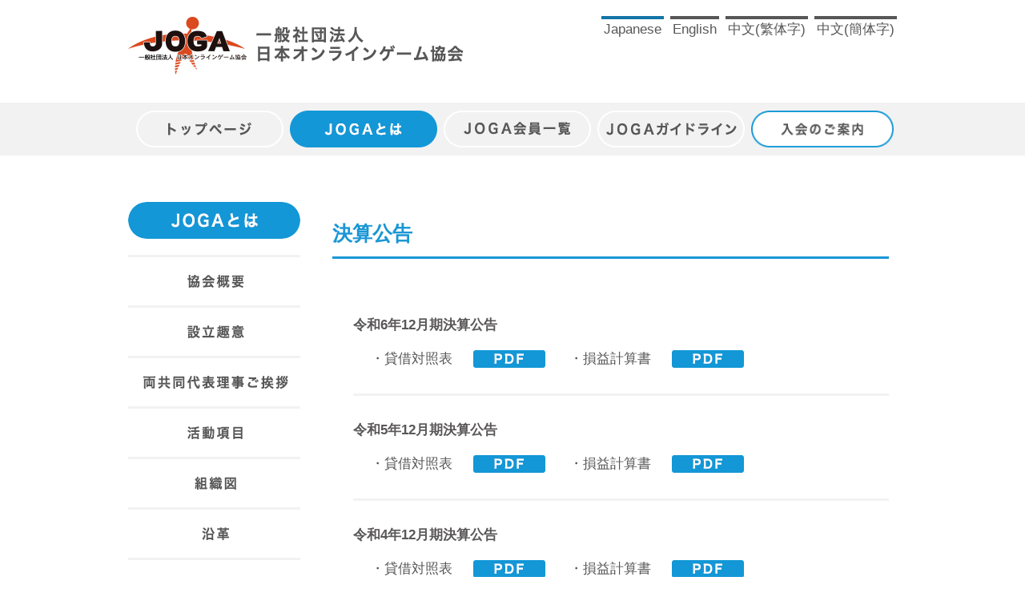

--- FILE ---
content_type: text/html; charset=UTF-8
request_url: https://japanonlinegame.org/about_joga/financial-public-notice/?lang=ja
body_size: 29826
content:
<!DOCTYPE html>
<html lang="ja">
<head>
<meta charset="UTF-8">
<meta name="viewport" content="width=device-width, initial-scale=1">
<link rel="profile" href="http://gmpg.org/xfn/11">

<link rel="shortcut icon" href="/favicon.ico">
<link rel="apple-touch-icon" href="http://japanonlinegame.org/apple-touch-icon.png">


<title>決算公告 &#8211; 一般社団法人 日本オンラインゲーム協会</title>
<link rel='dns-prefetch' href='//s.w.org' />
<link rel="alternate" type="application/rss+xml" title="一般社団法人 日本オンラインゲーム協会 &raquo; フィード" href="https://japanonlinegame.org/feed/" />
<link rel="alternate" type="application/rss+xml" title="一般社団法人 日本オンラインゲーム協会 &raquo; コメントフィード" href="https://japanonlinegame.org/comments/feed/" />
<link rel='stylesheet' id='responsive-lightbox-prettyphoto-css'  href='https://japanonlinegame.org/wp-content/plugins/responsive-lightbox/assets/prettyphoto/css/prettyPhoto.min.css?ver=2.0.5' type='text/css' media='all' />
<link rel='stylesheet' id='joga-style-css'  href='https://japanonlinegame.org/wp-content/themes/joga/style.css?ver=4.9.12' type='text/css' media='all' />
<script type='text/javascript' src='https://japanonlinegame.org/wp-includes/js/jquery/jquery.js?ver=1.12.4'></script>
<script type='text/javascript' src='https://japanonlinegame.org/wp-includes/js/jquery/jquery-migrate.min.js?ver=1.4.1'></script>
<script type='text/javascript' src='https://japanonlinegame.org/wp-content/plugins/responsive-lightbox/assets/prettyphoto/js/jquery.prettyPhoto.min.js?ver=2.0.5'></script>
<script type='text/javascript' src='https://japanonlinegame.org/wp-content/plugins/responsive-lightbox/assets/infinitescroll/infinite-scroll.pkgd.min.js?ver=4.9.12'></script>
<script type='text/javascript'>
/* <![CDATA[ */
var rlArgs = {"script":"prettyphoto","selector":"lightbox","customEvents":"","activeGalleries":"1","animationSpeed":"normal","slideshow":"0","slideshowDelay":"5000","slideshowAutoplay":"0","opacity":"0.75","showTitle":"1","allowResize":"1","allowExpand":"1","width":"1080","height":"720","separator":"\/","theme":"pp_default","horizontalPadding":"20","hideFlash":"0","wmode":"opaque","videoAutoplay":"0","modal":"0","deeplinking":"0","overlayGallery":"1","keyboardShortcuts":"1","social":"0","woocommerce_gallery":"0","ajaxurl":"https:\/\/japanonlinegame.org\/wp-admin\/admin-ajax.php","nonce":"d76a401df7"};
/* ]]> */
</script>
<script type='text/javascript' src='https://japanonlinegame.org/wp-content/plugins/responsive-lightbox/js/front.js?ver=2.0.5'></script>
<script type='text/javascript' src='https://japanonlinegame.org/wp-content/themes/joga/js/custom.js?ver=4.9.12'></script>
<script type='text/javascript' src='https://japanonlinegame.org/wp-content/themes/joga/js/jquery.matchHeight-min.js?ver=4.9.12'></script>
<link rel='https://api.w.org/' href='https://japanonlinegame.org/wp-json/' />
<link rel="EditURI" type="application/rsd+xml" title="RSD" href="https://japanonlinegame.org/xmlrpc.php?rsd" />
<link rel="wlwmanifest" type="application/wlwmanifest+xml" href="https://japanonlinegame.org/wp-includes/wlwmanifest.xml" /> 
<link rel='prev' title='よくある質問' href='https://japanonlinegame.org/about_joga/faq/' />
<link rel='next' title='ワーキンググループのご紹介' href='https://japanonlinegame.org/about_joga/working-group/' />
<meta name="generator" content="WordPress 4.9.12" />
<link rel="canonical" href="https://japanonlinegame.org/about_joga/financial-public-notice/" />
<link rel='shortlink' href='https://japanonlinegame.org/?p=70' />
<link rel="alternate" type="application/json+oembed" href="https://japanonlinegame.org/wp-json/oembed/1.0/embed?url=https%3A%2F%2Fjapanonlinegame.org%2Fabout_joga%2Ffinancial-public-notice%2F" />
<link rel="alternate" type="text/xml+oembed" href="https://japanonlinegame.org/wp-json/oembed/1.0/embed?url=https%3A%2F%2Fjapanonlinegame.org%2Fabout_joga%2Ffinancial-public-notice%2F&#038;format=xml" />
		<style type="text/css">.recentcomments a{display:inline !important;padding:0 !important;margin:0 !important;}</style>
		
</head>




<body id="about_joga" class="about_joga-template-default single single-about_joga postid-70">
<div id="page" class="site">
	<a class="skip-link screen-reader-text" href="#content">Skip to content</a>

	<header id="masthead" class="site-header" role="banner">
		<div class="header-inner">
			<div class="site-branding">
									<h1 class="site-title"><a href="https://japanonlinegame.org/" rel="home"><img src="/wp-content/uploads/img/logo.png"></a></h1>
				<!--  -->
					<!-- <p class="site-title"><a href="" rel="home"><img src="/wp-content/uploads/img/logo.png"></a></p> -->
							</div><!-- .site-branding -->
			<form method="post" name="language" action="./" id="lang-pc" class="language-choice">
				<ul class="language viewPc ja">
					<li id="lang-ja-pc" data-lang="ja" class="lang-ja"><a href="?lang=ja">Japanese</a></li>
					<li id="lang-en-pc" data-lang="en" class="lang-en"><a href="?lang=en">English</a></li>
					<li id="lang-tc-pc" data-lang="tc" class="lang-tc"><a href="?lang=tc">中文(繁体字)</a></li>
					<li id="lang-sc-pc" data-lang="sc" class="lang-sc"><a href="?lang=sc">中文(簡体字)</a></li>
				</ul>
			</form>
		</div>
		
				<nav id="site-navigation" class="main-navigation clear viewPc" role="navigation">
			<div class="header-inner">
				<div class="menu-%e3%83%98%e3%83%83%e3%83%80%e3%83%bc%e3%83%a1%e3%83%8b%e3%83%a5%e3%83%bcpc-container"><ul id="primary-menu" class="ja"><li id="menu-item-18" class="top-page menu-item menu-item-type-custom menu-item-object-custom menu-item-18"><a href="/">トップページ</a></li>
<li id="menu-item-72" class="about menu-item menu-item-type-post_type menu-item-object-about_joga menu-item-72"><a href="https://japanonlinegame.org/about_joga/about-joga/">JOGAとは</a></li>
<li id="menu-item-91" class="joga-list menu-item menu-item-type-post_type menu-item-object-member_list menu-item-91"><a href="https://japanonlinegame.org/member_list/regular-members/">JOGA会員一覧</a></li>
<li id="menu-item-99" class="nav-menu-info guideline menu-item menu-item-type-post_type menu-item-object-joga_guideline menu-item-99"><a href="https://japanonlinegame.org/joga_guideline/joga-guideline/">JOGAガイドライン</a></li>
<li id="menu-item-95" class="nav-menu-info admission menu-item menu-item-type-post_type menu-item-object-admission_item menu-item-95"><a href="https://japanonlinegame.org/admission_item/admission-guidance/">入会のご案内</a></li>
</ul></div>			</div>
		</nav><!-- #site-navigation -->

				<div id="sp-menu-open" class="sp-menu sp-menu-button viewSp">
			<a><img src="/wp-content/uploads/img/sp-nemu-btn.png"></a>
		</div>
		<nav id="site-navigatio-sp" class="main-navigation-sp header-content viewSp" role="navigation">

			<div class="menu-%e3%83%98%e3%83%83%e3%83%80%e3%83%bc%e3%83%a1%e3%83%8b%e3%83%a5%e3%83%bcsp-container"><ul id="primary-menu" class="ja"><li id="menu-item-1338" class="top-page menu-item menu-item-type-custom menu-item-object-custom menu-item-1338"><a href="/">トップページ</a></li>
<li id="menu-item-73" class="about menu-item menu-item-type-post_type menu-item-object-about_joga menu-item-73"><a href="https://japanonlinegame.org/about_joga/about-joga/">JOGAとは</a></li>
<li id="menu-item-90" class="joga-list menu-item menu-item-type-post_type menu-item-object-member_list menu-item-90"><a href="https://japanonlinegame.org/member_list/regular-members/">JOGA会員一覧</a></li>
<li id="menu-item-98" class="guideline menu-item menu-item-type-post_type menu-item-object-joga_guideline menu-item-98"><a href="https://japanonlinegame.org/joga_guideline/joga-guideline/">JOGAガイドライン</a></li>
<li id="menu-item-96" class="nav-menu-info admission menu-item menu-item-type-post_type menu-item-object-admission_item menu-item-96"><a href="https://japanonlinegame.org/admission_item/admission-guidance/">入会のご案内</a></li>
</ul></div>
			<form method="post" name="language" action="./" id="lang-sp" class="language-choice">
				<ul class="language viewSp ja">
					<li id="lang-ja-sp" data-lang="ja" class="lang-ja"><a href="?lang=ja">Japanese</a></li>
					<li id="lang-en-sp" data-lang="en" class="lang-en"><a href="?lang=en">English</a></li>
					<li id="lang-tc-sp" data-lang="tc" class="lang-tc"><a href="?lang=tc">中文(繁体字)</a></li>
					<li id="lang-sc-sp" data-lang="sc" class="lang-sc"><a href="?lang=sc">中文(簡体字)</a></li>
				</ul>
			</form>

			<div class="sp-menu-button-close">
				<a><img src="/wp-content/uploads/img/sp-nemu-btn-close.png"></a>
			</div>
		</nav><!-- #site-navigation -->


	</header><!-- #masthead -->

	<div id="content" class="site-content">
		<a id="page-top" href="#page"><img src="/wp-content/uploads/img/top-off.png"></a>

  <div id="primary" class="content-area clear">
    <!-- サブナビゲーション -->
        <div class="viewPc">
      
        <nav class="subNav">
          <p class="subNav-title about_joga ja">JOGAとは</p>
          <ul class="item-box clearfix">
           <li class="item">
            <a href="https://japanonlinegame.org/about_joga/about-joga/" class="about-joga ja"></a>
           </li>
           <li class="item">
            <a href="https://japanonlinegame.org/about_joga/purpose/" class="purpose ja"></a>
           </li>
           <li class="item">
            <a href="https://japanonlinegame.org/about_joga/greeting/" class="greeting ja"></a>
           </li>
           <li class="item">
            <a href="https://japanonlinegame.org/about_joga/action-items/" class="action-items ja"></a>
           </li>
           <li class="item">
            <a href="https://japanonlinegame.org/about_joga/organization-chart/" class="organization-chart ja"></a>
           </li>
           <li class="item">
            <a href="https://japanonlinegame.org/about_joga/history/" class="history ja"></a>
           </li>
           <li class="item">
            <a href="https://japanonlinegame.org/about_joga/member-type/" class="member-type ja"></a>
           </li>
           <li class="item">
            <a href="https://japanonlinegame.org/about_joga/working-group/" class="working-group ja"></a>
           </li>
           <li class="item current">
            <a href="https://japanonlinegame.org/about_joga/financial-public-notice/" class="financial-public-notice ja"></a>
           </li>
           <li class="item">
            <a href="https://japanonlinegame.org/about_joga/faq/" class="faq ja"></a>
           </li></ul>
        </nav>    </div>

    <main id="main" class="site-main" role="main">

      
        <h2><span class="singularName">JOGAとは&nbsp;&gt;&nbsp;</span>決算公告</h2>
        <ul>
<li style="list-style-type: none;">
<ul class="financial-public-notice">
<li>
<p class="title">令和6年12月期決算公告</p>
<ul class="disc financial-public-notice-list clear">
<li>・貸借対照表<a class="tag" href="https://japanonlinegame.org/wp-content/uploads/2017/01/joga_bs_2024.pdf" target="_blank" rel="noopener"><img src="/wp-content/uploads/img/common/icon-pdf.png" data-pin-nopin="true" /></a></li>
<li>・損益計算書<a class="tag" href="https://japanonlinegame.org/wp-content/uploads/2017/01/joga_pl_2024.pdf" target="_blank" rel="noopener"><img src="/wp-content/uploads/img/common/icon-pdf.png" data-pin-nopin="true" /></a></li>
</ul>
</li>
<li>
<p class="title">令和5年12月期決算公告</p>
<ul class="disc financial-public-notice-list clear">
<li>・貸借対照表<a class="tag" href="/wp-content/uploads/2024/03/joga_bs_2023.pdf" target="_blank" rel="noopener"><img src="/wp-content/uploads/img/common/icon-pdf.png" data-pin-nopin="true" /></a></li>
<li>・損益計算書<a class="tag" href="/wp-content/uploads/2024/03/joga_pl_2023.pdf" target="_blank" rel="noopener"><img src="/wp-content/uploads/img/common/icon-pdf.png" data-pin-nopin="true" /></a></li>
</ul>
</li>
<li>
<p class="title">令和4年12月期決算公告</p>
<ul class="disc financial-public-notice-list clear">
<li>・貸借対照表<a class="tag" href="/wp-content/uploads/2023/03/joga_bs_2022.pdf" target="_blank" rel="noopener"><img src="/wp-content/uploads/img/common/icon-pdf.png" data-pin-nopin="true" /></a></li>
<li>・損益計算書<a class="tag" href="/wp-content/uploads/2023/03/joga_pl_2022.pdf" target="_blank" rel="noopener"><img src="/wp-content/uploads/img/common/icon-pdf.png" data-pin-nopin="true" /></a></li>
</ul>
</li>
<li style="list-style-type: none;">
<ul class="financial-public-notice">
<li>
<p class="title">令和3年12月期決算公告</p>
<ul class="disc financial-public-notice-list clear">
<li>・貸借対照表<a class="tag" href="/wp-content/uploads/2022/03/joga_bs_2021.pdf" target="_blank" rel="noopener"><img src="/wp-content/uploads/img/common/icon-pdf.png" data-pin-nopin="true" /></a></li>
<li>・損益計算書<a class="tag" href="/wp-content/uploads/2022/03/joga_pl_2021.pdf" target="_blank" rel="noopener"><img src="/wp-content/uploads/img/common/icon-pdf.png" data-pin-nopin="true" /></a></li>
</ul>
</li>
<li>
<p class="title">令和2年12月期決算公告</p>
<ul class="disc financial-public-notice-list clear">
<li>・貸借対照表<a class="tag" href="/wp-content/uploads/2021/03/joga_bs_2020.pdf" target="_blank" rel="noopener"><img src="/wp-content/uploads/img/common/icon-pdf.png" data-pin-nopin="true" /></a></li>
<li>・損益計算書<a class="tag" href="/wp-content/uploads/2021/03/joga_pl_2020.pdf" target="_blank" rel="noopener"><img src="/wp-content/uploads/img/common/icon-pdf.png" data-pin-nopin="true" /></a></li>
</ul>
</li>
<li>
<p class="title">令和元年12月期決算公告</p>
<ul class="disc financial-public-notice-list clear">
<li>・貸借対照表<a class="tag" href="/wp-content/uploads/2020/03/joga_bs_2019.pdf" target="_blank" rel="noopener"><img src="/wp-content/uploads/img/common/icon-pdf.png" data-pin-nopin="true" /></a></li>
<li>・損益計算書<a class="tag" href="/wp-content/uploads/2020/03/joga_pl_2019.pdf" target="_blank" rel="noopener"><img src="/wp-content/uploads/img/common/icon-pdf.png" data-pin-nopin="true" /></a></li>
</ul>
</li>
<li>
<p class="title">平成30年12月期決算公告</p>
<ul class="disc financial-public-notice-list clear">
<li>・貸借対照表<a class="tag" href="/wp-content/uploads/2019/03/joga_bs_2018.pdf" target="_blank" rel="noopener"><img src="/wp-content/uploads/img/common/icon-pdf.png" data-pin-nopin="true" /></a></li>
<li>・損益計算書<a class="tag" href="/wp-content/uploads/2019/03/joga_pl_2018.pdf" target="_blank" rel="noopener"><img src="/wp-content/uploads/img/common/icon-pdf.png" data-pin-nopin="true" /></a></li>
</ul>
</li>
</ul>
</li>
</ul>
<ul>
<li style="list-style-type: none;">
<ul class="financial-public-notice">
<li style="list-style-type: none;">
<ul class="financial-public-notice">
<li>
<p class="title">平成29年12月期決算公告</p>
<ul class="disc financial-public-notice-list clear">
<li>・貸借対照表<a class="tag" href="/wp-content/uploads/2018/03/joga_bs_2017.pdf" target="_blank" rel="noopener"><img src="/wp-content/uploads/img/common/icon-pdf.png" data-pin-nopin="true" /></a></li>
<li>・損益計算書<a class="tag" href="/wp-content/uploads/2018/03/joga_pl_2017.pdf" target="_blank" rel="noopener"><img src="/wp-content/uploads/img/common/icon-pdf.png" data-pin-nopin="true" /></a></li>
</ul>
</li>
</ul>
</li>
</ul>
</li>
</ul>
</li>
</ul>

      
    </main><!-- #main -->
  </div><!-- #primary -->

  <div class="viewSp">
    
        <nav class="subNav">
          <p class="subNav-title about_joga ja">JOGAとは</p>
          <ul class="item-box clearfix">
           <li class="item">
            <a href="https://japanonlinegame.org/about_joga/about-joga/" class="about-joga ja"></a>
           </li>
           <li class="item">
            <a href="https://japanonlinegame.org/about_joga/purpose/" class="purpose ja"></a>
           </li>
           <li class="item">
            <a href="https://japanonlinegame.org/about_joga/greeting/" class="greeting ja"></a>
           </li>
           <li class="item">
            <a href="https://japanonlinegame.org/about_joga/action-items/" class="action-items ja"></a>
           </li>
           <li class="item">
            <a href="https://japanonlinegame.org/about_joga/organization-chart/" class="organization-chart ja"></a>
           </li>
           <li class="item">
            <a href="https://japanonlinegame.org/about_joga/history/" class="history ja"></a>
           </li>
           <li class="item">
            <a href="https://japanonlinegame.org/about_joga/member-type/" class="member-type ja"></a>
           </li>
           <li class="item">
            <a href="https://japanonlinegame.org/about_joga/working-group/" class="working-group ja"></a>
           </li>
           <li class="item current">
            <a href="https://japanonlinegame.org/about_joga/financial-public-notice/" class="financial-public-notice ja"></a>
           </li>
           <li class="item">
            <a href="https://japanonlinegame.org/about_joga/faq/" class="faq ja"></a>
           </li></ul>
        </nav>    <div class="back-button">
      <a href="/"><!-- <img src="/wp-content/uploads/img/back-button-off.png"> --></a>
    </div>
  </div>

  <!-- バナーエリア -->
  <aside id="banner" class="banner">
    <section id="banner-area" class="banner-area">
      
      <ul class="topics-box clear">
                <li class="topic">
          <p class="image">
                        <a href="https://japanonlinegame.org/Campaign_promise/" target=""><img width="250" height="110" src="https://japanonlinegame.org/wp-content/uploads/2017/04/g389.png" class="attachment-post-thumbnail size-post-thumbnail wp-post-image" alt="" /></a></p>
        </li>
                <li class="topic">
          <p class="image">
                        <a href="https://japanonlinegame.org/2024_0610/" target=""><img width="178" height="70" src="https://japanonlinegame.org/wp-content/uploads/2017/04/Payment-Services-Act-1.png" class="attachment-post-thumbnail size-post-thumbnail wp-post-image" alt="" /></a></p>
        </li>
                <li class="topic">
          <p class="image">
                        <a href="https://www.pref.kyoto.jp/kimitan/" target="_blank"><img width="234" height="60" src="https://japanonlinegame.org/wp-content/uploads/2017/04/543a918b7e646b05355d8b6b689b701c.png" class="attachment-post-thumbnail size-post-thumbnail wp-post-image" alt="" /></a></p>
        </li>
                <li class="topic">
          <p class="image">
                        <a href=" https://www.youtube.com/watch?v=AkhE4zVbg6A" target="_blank"><img width="171" height="60" src="https://japanonlinegame.org/wp-content/uploads/2017/04/10th_banner_ver4_170x60.png" class="attachment-post-thumbnail size-post-thumbnail wp-post-image" alt="" /></a></p>
        </li>
                      </ul>
    </section>
  </aside>

﻿
  </div><!-- #content -->

  
  <footer id="colophon" class="site-footer" role="contentinfo">

        <nav id="" class="footer-navigation clear" role="navigation">
      <div class="footer-menu-inner">
        <div class="menu-area logo-img">
          <a href="http://japanonlinegame.org/"><img src="/wp-content/uploads/img/logo.png"></a>
        </div>
        <div class="menu-area">
          <div class="menu-%e3%83%95%e3%83%83%e3%82%bf%e3%83%bc%e3%83%a1%e3%83%8b%e3%83%a5%e3%83%bc%e5%b7%a6-container">
            <ul id="menu-%e3%83%95%e3%83%83%e3%82%bf%e3%83%bc%e3%83%a1%e3%83%8b%e3%83%a5%e3%83%bc%e5%b7%a6" class="primary-menu">
              <li id="menu-item-804" class="menu-item menu-item-type-custom menu-item-object-custom current-menu-item current_page_item menu-item-has-children menu-item-804"><a href="/">TOPページ</a>
                <ul  class="sub-menu">
                  <li id="menu-item-830" class="menu-item menu-item-type-custom menu-item-object-custom menu-item-830">
                    <a href="/admission_item/admission-guidance/">入会案内</a>
                  </li>
                  <li id="menu-item-831" class="menu-item menu-item-type-custom menu-item-object-custom menu-item-831">
                    <a href="/gudeline-help-desk/">JOGA安心安全ガイドライン窓口</a>
                  </li>
                  <li id="menu-item-832" class="menu-item menu-item-type-custom menu-item-object-custom menu-item-832">
                    <a href="http://www.japanonlinegame.org/Campaign_Credit/index.html">スマートフォン課金トラブルを防ぎましょう</a>
                  </li>
                  <li id="menu-item-833" class="menu-item menu-item-type-custom menu-item-object-custom menu-item-833">
                    <a href="/startup/joga-startup/">JOGAスタートアップベンチャー支援プログラム概要</a>
                  </li>
                  <li id="menu-item-834" class="menu-item menu-item-type-custom menu-item-object-custom menu-item-834">
                    <a href="/result/result/">調査結果</a>
                  </li>
                  <li id="menu-item-835" class="menu-item menu-item-type-custom menu-item-object-custom menu-item-835">
                    <a href="http://www.japanonlinegame.org/Campaign/index.html">楽しく安全に オンラインゲームをプレイするために</a>
                  </li>
                </ul>
              </li>
            </ul>
          </div>
        </div>
        <div class="menu-area">
          <div class="menu-%e3%83%95%e3%83%83%e3%82%bf%e3%83%bc%e3%83%a1%e3%83%8b%e3%83%a5%e3%83%bc%e4%b8%ad%e5%a4%ae-container">
            <ul id="menu-%e3%83%95%e3%83%83%e3%82%bf%e3%83%bc%e3%83%a1%e3%83%8b%e3%83%a5%e3%83%bc%e4%b8%ad%e5%a4%ae" class="primary-menu">
              <li id="menu-item-888" class="menu-item menu-item-type-post_type menu-item-object-about_joga menu-item-has-children menu-item-888">
                <a href="/about_joga/about-joga/">JOGAとは</a>
                <ul  class="sub-menu">
                  <li id="menu-item-889" class="menu-item menu-item-type-post_type menu-item-object-about_joga menu-item-889">
                    <a href="/about_joga/about-joga/">協会概要</a>
                  </li>
                  <li id="menu-item-890" class="menu-item menu-item-type-post_type menu-item-object-about_joga menu-item-890">
                    <a href="/about_joga/purpose/">設立趣意</a>
                  </li>
                  <li id="menu-item-891" class="menu-item menu-item-type-post_type menu-item-object-about_joga menu-item-891">
                    <a href="/about_joga/greeting/">両共同代表理事ご挨拶</a>
                  </li>
                  <li id="menu-item-892" class="menu-item menu-item-type-post_type menu-item-object-about_joga menu-item-892">
                    <a href="/about_joga/action-items/">活動項目</a>
                  </li>
                  <li id="menu-item-893" class="menu-item menu-item-type-post_type menu-item-object-about_joga menu-item-893">
                    <a href="/about_joga/organization-chart/">組織図</a>
                  </li>
                  <li id="menu-item-894" class="menu-item menu-item-type-post_type menu-item-object-about_joga menu-item-894">
                    <a href="/about_joga/history/">沿革</a>
                  </li>
                  <li id="menu-item-895" class="menu-item menu-item-type-post_type menu-item-object-about_joga menu-item-895">
                    <a href="/about_joga/member-type/">会員種別</a>
                  </li>
                  <li id="menu-item-896" class="menu-item menu-item-type-post_type menu-item-object-about_joga menu-item-896">
                    <a href="/about_joga/working-group/">ワーキンググループのご紹介</a>
                  </li>
                  <li id="menu-item-897" class="menu-item menu-item-type-post_type menu-item-object-about_joga menu-item-897">
                    <a href="/about_joga/financial-public-notice/">決算公告</a>
                  </li>
                  <li id="menu-item-898" class="menu-item menu-item-type-post_type menu-item-object-about_joga menu-item-898">
                    <a href="/about_joga/faq/">よくある質問</a>
                  </li>
                </ul>
              </li>
            </ul>
          </div>
        </div>
        <div class="menu-area">
          <div class="menu-%e3%83%95%e3%83%83%e3%82%bf%e3%83%bc%e3%83%a1%e3%83%8b%e3%83%a5%e3%83%bc%e5%8f%b3-container">
            <ul id="menu-%e3%83%95%e3%83%83%e3%82%bf%e3%83%bc%e3%83%a1%e3%83%8b%e3%83%a5%e3%83%bc%e5%8f%b3" class="primary-menu">
              <li id="menu-item-836" class="menu-item menu-item-type-post_type menu-item-object-member_list menu-item-has-children menu-item-836">
                <a href="/member_list/regular-members/">JOGA会員一覧</a>
                <ul  class="sub-menu">
                  <li id="menu-item-837" class="menu-item menu-item-type-post_type menu-item-object-member_list menu-item-837">
                    <a href="/member_list/regular-members/">正会員</a>
                  </li>
                  <li id="menu-item-838" class="menu-item menu-item-type-post_type menu-item-object-member_list menu-item-838">
                    <a href="/member_list/associate-members/">準会員</a>
                  </li>
                  <li id="menu-item-839" class="menu-item menu-item-type-post_type menu-item-object-member_list menu-item-839">
                    <a href="/member_list/supporting-members/">賛助会員</a>
                  </li>
                  <li id="menu-item-840" class="menu-item menu-item-type-post_type menu-item-object-member_list menu-item-840">
                    <a href="/member_list/special-supporting-members/">特別準会員</a>
                  </li>
                  <li id="menu-item-841" class="menu-item menu-item-type-post_type menu-item-object-member_list menu-item-841">
                    <a href="/member_list/board-members/">役員/事務局</a>
                  </li>
                  <li id="menu-item-842" class="menu-item menu-item-type-post_type menu-item-object-member_list menu-item-842">
                    <a href="/member_list/cooperate-associations/">協力団体</a>
                  </li>
                </ul>
              </li>
              <li id="menu-item-843" class="menu-item menu-item-type-post_type menu-item-object-joga_guideline menu-item-has-children menu-item-843">
                <a href="/joga_guideline/joga-guideline/">JOGAガイドライン</a>
                <ul  class="sub-menu">
                  <li id="menu-item-844" class="menu-item menu-item-type-post_type menu-item-object-joga_guideline menu-item-844">
                    <a href="/joga_guideline/joga-guideline/">JOGAガイドライン</a>
                  </li>
                </ul>
              </li>
              <li id="menu-item-845" class="menu-item menu-item-type-post_type menu-item-object-admission_item menu-item-has-children menu-item-845">
                <a href="/admission_item/admission-guidance/">入会のご案内</a>
                <ul  class="sub-menu">
                  <li id="menu-item-846" class="menu-item menu-item-type-post_type menu-item-object-admission_item menu-item-846">
                    <a href="/admission_item/admission-guidance/">入会案内</a>
                  </li>
                  <li id="menu-item-847" class="menu-item menu-item-type-post_type menu-item-object-admission_item menu-item-847">
                    <a href="/admission_item/admission-merit/">入会メリット</a>
                  </li>
                  <li id="menu-item-848" class="menu-item menu-item-type-post_type menu-item-object-admission_item menu-item-848">
                    <a href="/admission_item/admission/">入会申し込み</a>
                  </li>
                </ul>
              </li>
            </ul>
          </div>
        </div>
      </div>
    </nav><!-- #site-navigation -->

    <div class="site-info clear">
      <div class="site-info-left">
        <a href="/privacypolicy/">プライバシーポリシー</a>
      </div>
      <div class="site-info-right">
        <a href="japanonlinegame.org/">Copylight JOGA All rights reserved.</a>
      </div>
    </div><!-- .site-info -->

  </footer><!-- #colophon -->
</div><!-- #page -->

<link rel='stylesheet' id='header_css-css'  href='https://japanonlinegame.org/wp-content/themes/joga/css/header.css?ver=4.9.12' type='text/css' media='all' />
<link rel='stylesheet' id='footer_css-css'  href='https://japanonlinegame.org/wp-content/themes/joga/css/footer.css?ver=4.9.12' type='text/css' media='all' />
<link rel='stylesheet' id='base_css-css'  href='https://japanonlinegame.org/wp-content/themes/joga/css/base.css?ver=4.9.12' type='text/css' media='all' />
<link rel='stylesheet' id='underlayer_css-css'  href='https://japanonlinegame.org/wp-content/themes/joga/css/underlayer.css?ver=4.9.12' type='text/css' media='all' />
<script type='text/javascript' src='https://japanonlinegame.org/wp-content/themes/joga/js/navigation.js?ver=20151215'></script>
<script type='text/javascript' src='https://japanonlinegame.org/wp-content/themes/joga/js/skip-link-focus-fix.js?ver=20151215'></script>
<script type='text/javascript' src='https://japanonlinegame.org/wp-includes/js/wp-embed.min.js?ver=4.9.12'></script>
<script type="text/javascript">
  jQuery(function($){
    $('.item-box .item').matchHeight();
  });
</script>

</body>
</html>

